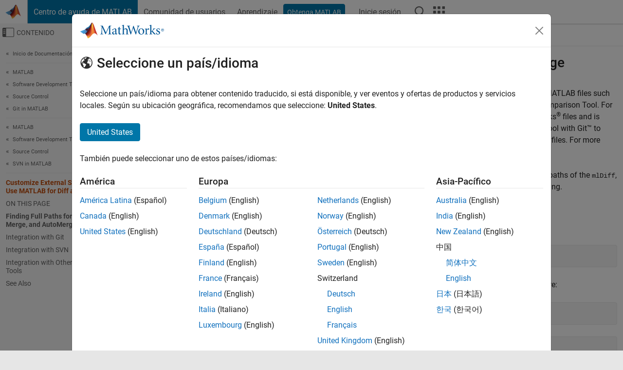

--- FILE ---
content_type: application/x-javascript;charset=utf-8
request_url: https://smetrics.mathworks.com/id?d_visid_ver=5.2.0&d_fieldgroup=A&mcorgid=B1441C8B533095C00A490D4D%40AdobeOrg&mid=32560142187278222294758218906399291546&ts=1768858493578
body_size: -35
content:
{"mid":"32560142187278222294758218906399291546"}